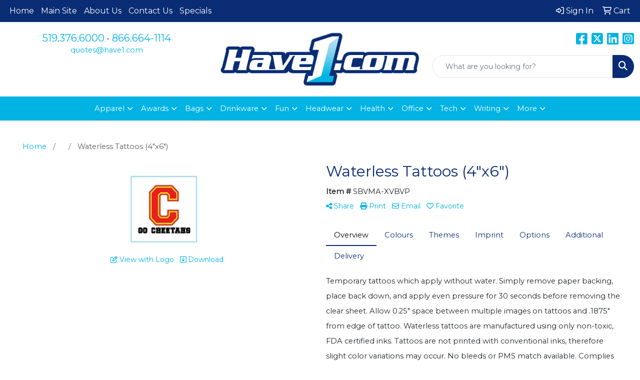

--- FILE ---
content_type: text/html
request_url: https://promo.have1.com/ws/ws.dll/PrDtl?UID=95335&SPC=sbvma-xvbvp
body_size: 16104
content:
<!DOCTYPE html>
<html lang="en"><head>
<meta charset="utf-8">
<meta http-equiv="X-UA-Compatible" content="IE=edge">
<meta name="viewport" content="width=device-width, initial-scale=1">
<!-- The above 3 meta tags *must* come first in the head; any other head content must come *after* these tags -->
<meta name="description" content="">
<meta name="author" content="">
<link rel="icon" href="../../favicon.ico">
<title>Waterless Tattoos (4&quot;x6&quot;)</title>

<link href="/distsite/styles/8/css/bootstrap.min.css" rel="stylesheet" />
<link href="https://fonts.googleapis.com/css?family=Open+Sans:400,600|Oswald:400,600" rel="stylesheet">
<link href="/distsite/styles/8/css/owl.carousel.min.css" rel="stylesheet">
<!--<link href="/distsite/styles/8/css/menu.css" rel="stylesheet"/>-->
<link href="/distsite/styles/8/css/flexslider.css" rel="stylesheet">
<link href="/distsite/styles/8/css/all.min.css" rel="stylesheet">
<link href="/distsite/styles/8/css/slick/slick.css" rel="stylesheet"/>
<link href="/distsite/styles/8/css/lightbox/lightbox.css" rel="stylesheet"  />
<link href="/distsite/styles/8/css/yamm.css" rel="stylesheet" />
<!-- Custom styles for this theme -->
<link href="/we/we.dll/StyleSheet?UN=95335&Type=WETheme&TS=C44998.3078472222" rel="stylesheet">

<!-- Custom styles for this theme -->
 <link href="/we/we.dll/StyleSheet?UN=95335&Type=WETheme-PS&TS=C44998.3078472222" rel="stylesheet">
 <style>

#footer-top > div > div > div > ul > li > a{
   color: white;
}
#footer-top > div > div > div > ul > li > a:hover{
   color: #00b3e3;
}


</style>

<!-- HTML5 shim and Respond.js for IE8 support of HTML5 elements and media queries -->
<!--[if lt IE 9]>
      <script src="https://oss.maxcdn.com/html5shiv/3.7.3/html5shiv.min.js"></script>
      <script src="https://oss.maxcdn.com/respond/1.4.2/respond.min.js"></script>
    <![endif]-->
  <style>
  div.slick-slider { width: 1px; min-width: 100%; *width: 100%; }

  @media (min-width: 1075px) {

    /* nav tabs, tabs content */
    .nav-product-info,
    #product-tab-details {
      display:;
    }
    /* panel description */
    #product-panel-description {
      display: none;
    }
    /* panels */
    #product-options {
      display: none;
    }
	
  }


  </style>

  <script type="application/ld+json">
    {
      "@context": "https://schema.org/",
      "@type": "Product",
      "name": "Waterless Tattoos (4\"x6\")",
      "image": [               
        "/ws/ws.dll/QPic?SN=69591&P=174195254&PX=1800"
      ],
      "description": "Temporary tattoos which apply without water. Simply remove paper backing, place back down, and apply even pressure for 30 seconds before removing the clear sheet. Allow 0.25\" space between multiple images on tattoos and .1875\" from edge of tattoo. Waterless tattoos are manufactured using only non-toxic, FDA certified inks. Tattoos are not printed with conventional inks, therefore slight color variations may occur. No bleeds or PMS match available.  Complies with Prop 65.  4\" W x 6\" L",
      "sku": "SBVMA-XVBVP",
      "brand": {
        "@type": "Brand",
        "name": "HAVE1.COM Ltd"
      },
      "offers": {
        "@type": "Offer",
        "url": "https://promo.have1.com/p/SBVMA-XVBVP/waterless-tattoos-4x6",
        "priceCurrency": "CAD",
        "price": "",
        "priceValidUntil": "2025-12-31",
        "itemCondition": "https://schema.org/NewCondition",
        "availability": "https://schema.org/InStock",
        "seller": {
          "@type": "Organization",
          "name": "HAVE1.COM Ltd"
        }
      }
      
    }
    </script>


</head>


<script>

/* Entire page (C) Copyright 2008-2012 Quick Technologies Inc. Copying, distribution or use outside of this site of this   	*/
/* proprietary source code is strictly prohibited. 																		*/

function popup(url, name)
{
	var opts = "toolbar=no,status=no,location=no,menubar=no,resizable=yes,height=500,width=750,scrollbars=no";
	var popupbox = window.open(url, name, opts);
	popupbox.focus();
}

</script>

<!-- Image swap -->
<script src="/js/SwapImages.js"></script>


<!-- End print function -->

<!-- For highslide : VDS and pop-ups -->
	<script src="/highslide/highslide-full.packed.js"></script>
	<script src="/highslide/highslide.config.js"></script>
	<link rel="stylesheet" type="text/css" href="/highslide/highslide.css" />
	<script>
	hs.lang = {
	   loadingText: '',
	   restoreTitle : 'Click to close.  Click and drag to move.'
	};
	hs.expandCursor = null; // hide zoom cursor
	hs.preserveContent = false;
	</script>
<!-- End highslide -->

<!-- For VDS -->
<script>
function PSLaunchVDS(btn,url)
{
	// If embedded in WE/WEP, then call from main/parent window
	if (window.parent!=window && self.name=='WE_Frame') {
		window.parent.postMessage('WE04-'+url,'*');
		return(false);
	}
	// Otherwise call from this page (for external custom sites embedding PS)
	else {
		btn.href=url;
		return(hs.htmlExpand(btn, { objectType: 'iframe', objectLoadTime:'after', align: 'center', height:775, width:1050, allowWidthReduction:true, minWidth:100, minHeight:100 } ));
	}
}
</script>
<!-- End VDS -->

</head>

<body id="prod-body" style="background:#fff;">

	<div class="container-fluid page">

    <!-- Breadcrumbs -->
      <div class="row"  >
      	<div class="col-sm-12">
            <!-- Breadcrums -->
			<nav aria-label="breadcrumb">
				<ol class="breadcrumb">
				  <li class="breadcrumb-item"><a href="https://promo.have1.com" target="_top">Home</a></li>
				  <li class="breadcrumb-item"><a href="#0"></a></li>
				  <li class="breadcrumb-item active">Waterless Tattoos (4&quot;x6&quot;)</li>
				</ol>
			</nav>
        </div>
      </div>

      <div id="main-content">


		<img id="logo-print" src="/we/we.dll/Pic?UN=95335&F=C&MaxW=400&MaxH=100" alt="Logo">
    
	

		<!-- PS Custom Header -->
		

          

        <div class="row">

        	<div class="col-md-6">
            
              <a href="#0" class="back-to-list list list-unstyled list-inline d-block d-md-none"><i class="fa-regular fa-chevron-left"></i> Back to results</a>
            
            	<div id="product-detail">
                <div id="product-img"  style="display:block;" >
                      <img id="zoom" class="img-responsive" src="/ws/ws.dll/QPic?SN=69591&P=174195254&PX=400" alt="Waterless Tattoos (4&quot;x6&quot;)" data-zoom-image="/ws/ws.dll/QPic?SN=69591&P=174195254&PX=1800" >
               		</div>
                  <div id="product-detail-controls">
                    <div id="product-img-controls">
                        <ul class="list-inline hidden-vds-mobile">
                          
                          <li class="list-inline-item"><a class="vds-btn" title="Create a virtual sample with your own logo" href="#" onclick="return PSLaunchVDS(this,'https://vds.sage.net/index.html?{%22authKey%22%3A%22PS_95335_4802226c0d702ce49e6db17c4a78c0ab%22%2C%22backgroundID%22%3A%221-174195254%22%2C%22companyLogo%22%3A%22%2Fimages%2Fvdslogo_generic.png%22%2C%22logoRemoval%22%3Afalse%2C%22callbackUrl%22%3A%22%2Fservice%2Fws.dll%2FSWVDSReturn%22%2C%22keepAspectRatio%22%3Atrue}');"><i class="far fa-edit" aria-hidden="true"></i> View with Logo</a></li>
                          
                            <li class="list-inline-item"><a class="dl-btn" id="DownloadImage" title="Download this image" href="#" onclick="this.href=document.getElementById('zoom').getAttribute('data-zoom-image')+'&ForceDL=1';"><i class="far fa-arrow-square-down" aria-hidden="true"></i> Download</a></li>
                        </ul>
                    </div>
                	</div>
                  <div id="thumbCarousel-container" style="width:1px; min-width: 100%;">
                    <div id="thumbCarousel">
                      
                    </div>
                  </div>
                </div> 
            </div>
            <div class="col-md-6">
              <div class="d-none d-md-block">
               <ul class="product-nav">
                  <li> <a  style="display:none;" href="#" target="_parent" title="Previous item"><i class="fas fa-chevron-left" aria-hidden="true"></i> Previous</a></li>
                  <li><a  style="display:none;" href="#" target="_parent" title="Next item"> Next <i class="fas fa-chevron-right" aria-hidden="true"></i></a></li>
                </ul>
              </div>
            	<h1 class="product-name">Waterless Tattoos (4&quot;x6&quot;)</h1>
                <p class="item-numb"><span class="notranslate"><strong>Item #</strong> SBVMA-XVBVP</span></p>
              
				        <!--
	              <p class="item-numb sage-numb"><strong>SAGE #</strong> 69591</p>
				        -->
   

              <div class="clearfix"></div>
              

					 <!-- Share Print Email -->
                <ul id="share-block" class="list-inline">
               
                    
                    <li class="list-inline-item"><a href="#" onclick="$('#share-toolbar').toggle();return(false);"><i class="fa fa-share-alt" aria-hidden="true"></i> Share</a></li>
                    
                    
                    <li class="list-inline-item"><a href="#" onclick="window.print();return false;"><i class="fa fa-print" aria-hidden="true"></i> Print</a></li>
                    
                    
                    <li class="list-inline-item"><a href="#" data-bs-toggle="modal" data-bs-target="#email-product"><i class="far fa-envelope" aria-hidden="true"></i> Email</a></li>
                    
                    
                    <li class="list-inline-item d-inline d-md-none"><a class="vds-btn" title="Create a virtual sample with your own logo" href="#" onclick="return PSLaunchVDS(this,'https://vds.sage.net/index.html?{%22authKey%22%3A%22PS_95335_4802226c0d702ce49e6db17c4a78c0ab%22%2C%22backgroundID%22%3A%221-174195254%22%2C%22companyLogo%22%3A%22%2Fimages%2Fvdslogo_generic.png%22%2C%22logoRemoval%22%3Afalse%2C%22callbackUrl%22%3A%22%2Fservice%2Fws.dll%2FSWVDSReturn%22%2C%22keepAspectRatio%22%3Atrue}');">
                      <i class="far fa-edit" aria-hidden="true"></i> View with Logo</a>
                    </li>
                    
                    <li class="list-inline-item" ><a href="javascript:void(0);" id="favorite-link" onclick="HandleFavorite();"><i id="favorite-icon" class="fa-regular fa-heart"></i> Favorite</a></li>
                </ul>

              <div class="clearfix"></div>
            
						<div id="share-toolbar" style="display:none;" class="a2a_kit a2a_kit_size_20 a2a_default_style" data-a2a-url="https://promo.have1.com/p/SBVMA-XVBVP/waterless-tattoos-4x6" data-a2a-title="">
                  <a class="a2a_button_facebook"></a>
                  <a class="a2a_button_x"></a>
                  <a class="a2a_button_linkedin"></a>
                  <a class="a2a_button_pinterest"></a>
                  <a class="a2a_button_copy_link"></a>
        				  <a class="a2a_dd" href="https://www.addtoany.com/share"></a>
            </div>
            <script async src="https://static.addtoany.com/menu/page.js"></script>

          
            <div class="product-reviews"  style="display:none;">
              <span class="rating">0.0</span>
              <div class="rating-stars">
                <i class="fa-solid fa-star-sharp" aria-hidden="true"></i><i class="fa-solid fa-star-sharp" aria-hidden="true"></i><i class="fa-solid fa-star-sharp" aria-hidden="true"></i><i class="fa-solid fa-star-sharp" aria-hidden="true"></i><i class="fa-solid fa-star-sharp" aria-hidden="true"></i>
              </div>
              <span class="rating-count">0 ratings</span>
            </div>
		
            

						<div id="product-panel-description">
						Temporary tattoos which apply without water. Simply remove paper backing, place back down, and apply even pressure for 30 seconds before removing the clear sheet. Allow 0.25&quot; space between multiple images on tattoos and .1875&quot; from edge of tattoo. Waterless tattoos are manufactured using only non-toxic, FDA certified inks. Tattoos are not printed with conventional inks, therefore slight color variations may occur. No bleeds or PMS match available.  Complies with Prop 65.  4&quot; W x 6&quot; L
						</div>


						<!-- Nav tabs -->
						<ul class="nav nav-product-info" id="product-info-tabs" role="tablist">
							<li class="nav-item" role="presentation">
							  <a class="nav-link active" id="overview-tab" data-bs-toggle="tab" data-bs-target="#overview-panel" role="tab" aria-controls="overview-panel" aria-selected="true">Overview</a>
						  </li>
						  <li class="nav-item" role="presentation" >
							  <a class="nav-link" id="color-tab" data-bs-toggle="tab" data-bs-target="#color-panel" role="tab" aria-controls="color-panel" aria-selected="false">Colours</a>
						  </li>
						  <li class="nav-item" role="presentation" >
							  <a class="nav-link" id="themes-tab" data-bs-toggle="tab" data-bs-target="#themes-panel" role="tab" aria-controls="themes-panel" aria-selected="false">Themes</a>
						  </li>
						  <li class="nav-item" role="presentation" >
							  <a class="nav-link" id="imprint-tab" data-bs-toggle="tab" data-bs-target="#imprint-panel" role="tab" aria-controls="imprint-panel" aria-selected="false">Imprint</a>
						  </li>
							<li class="nav-item" role="presentation" >
							  <a class="nav-link" id="options-tab" data-bs-toggle="tab" data-bs-target="#options-panel" role="tab" aria-controls="options-panel" aria-selected="false">Options</a>
						  </li>
							<li class="nav-item" role="presentation" >
							  <a class="nav-link" id="additional-tab" data-bs-toggle="tab" data-bs-target="#additional-panel" role="tab" aria-controls="additional-panel" aria-selected="false">Additional</a>
						  </li>
						  <li class="nav-item" role="presentation" >
							  <a class="nav-link" id="delivery-tab" data-bs-toggle="tab" data-bs-target="#delivery-panel" role="tab" aria-controls="delivery-panel" aria-selected="false">Delivery</a>
						  </li>
						</ul>
						<!-- Tab panes -->
						<div id="product-tab-details" class="tab-content">
						  <div class="tab-pane active" id="overview-panel" role="tabpanel" aria-labelledby="overview-tab">
							  <p class="item-desc">
								Temporary tattoos which apply without water. Simply remove paper backing, place back down, and apply even pressure for 30 seconds before removing the clear sheet. Allow 0.25&quot; space between multiple images on tattoos and .1875&quot; from edge of tattoo. Waterless tattoos are manufactured using only non-toxic, FDA certified inks. Tattoos are not printed with conventional inks, therefore slight color variations may occur. No bleeds or PMS match available.  Complies with Prop 65.  4&quot; W x 6&quot; L
							  </p>
						  </div>
						  <div class="tab-pane" id="color-panel" role="tabpanel" aria-labelledby="color-tab">
							  <p>Various</p>
							</div>
						  <div class="tab-pane" id="themes-panel" role="tabpanel" aria-labelledby="themes-tab">
							  Children, Fun
						  </div>
						  <div class="tab-pane" id="imprint-panel" role="tabpanel" aria-labelledby="imprint-tab">
							  4-color process. Price includes 4 color process
						  </div>
						   <div class="tab-pane" id="options-panel" role="tabpanel" aria-labelledby="options-tab">
							  Delivery Time:  Rush Service
						  </div>
						  <div class="tab-pane" id="additional-panel" role="tabpanel" aria-labelledby="additional-tab">
							  Exclusive item
						  </div>
						  <div class="tab-pane" id="delivery-panel" role="tabpanel" aria-labelledby="delivery-tab">
							  <p  >Production Time: Please inquire</p>
	              <p  >Packaging: Individual stacks of 125.</p>
	              <p  style="display:none;" >Shipping Point: <img src="/webstore/CountryFlags/CA.gif" alt=""> Canada</p>
						  </div>
						</div>
						<div class="alert-compliance"  style="display:none;" >
							<span class="warning-icon"></span><div class="msg"><p><b>WARNING: </b></div>
						</div>
            <div class="alert alert-warning mt10"  style="display:none;"><i class="fas fa-exclamation-circle" aria-hidden="true"></i> This product is no longer active. Confirm pricing and availability. </div>

				    <div class="inventory" ></div>

            <table class="table table-condensed table-bordered price-grid-mobile"  style="display:none;">
              <thead>
                <tr>
                  <th>Quantity</th>
                  <th>Your Price <small>(each)</small></th>
                </tr>
              </thead>
              <tbody>
                <tr  style="display:none;">
                  <td>
                    <span class="notranslate"></span>
                    <span class="pcs-unit"  style="display:none;">Pcs. Per Unit: 1</span>
                  </td>
                  <td>
                    <span class="discount"  style="display:none;"></span> 
                    
                    <span class="savings"  style="display:none;">Save </span>
                  </td>
                </tr>
                <tr  style="display:none;">
                  <td>
                    <span class="notranslate"></span>
                    <span class="pcs-unit"  style="display:none;">Pcs. Per Unit: 1</span>
                  </td>
                  <td>
                    <span class="discount"  style="display:none;"></span> 
                    <span class="savings"  style="display:none;">Save </span>
                  </td>
                </tr>
                <tr  style="display:none;">
                  <td>
                    <span class="notranslate"></span>
                    <span class="pcs-unit"  style="display:none;">Pcs. Per Unit: 1</span>
                  </td>
                  <td>
                    <span class="discount"  style="display:none;"></span> 
                    <span class="savings"  style="display:none;">Save </span>
                  </td>
                </tr>
                <tr  style="display:none;">
                  <td>
                    <span class="notranslate"></span>
                    <span class="pcs-unit"  style="display:none;">Pcs. Per Unit: 1</span>
                  </td>
                  <td>
                    <span class="discount"  style="display:none;"></span> 
                    <span class="savings"  style="display:none;">Save </span>
                  </td>
                </tr>
                <tr  style="display:none;">
                  <td>
                    <span class="notranslate"></span>
                    <span class="pcs-unit"  style="display:none;">Pcs. Per Unit: 1</span>
                  </td>
                  <td>
                    <span class="discount"  style="display:none;"></span> 
                    <span class="savings"  style="display:none;">Save </span>
                  </td>
                </tr>
                <tr  style="display:none;">
                  <td>
                    <span class="notranslate"></span>
                    <span class="pcs-unit"  style="display:none;">Pcs. Per Unit: 1</span>
                  </td>
                  <td>
                    <span class="discount"  style="display:none;"></span> 
                    <span class="savings"  style="display:none;">Save </span>
                  </td>
                </tr>
              </tbody>
            </table>

            <table id="price-grid" class="table table-bordered"  style="display:none;">
            <tr class="quantity-row">
              <th>Quantity:</th>
              <th><span class="notranslate"></span></th>
              <th><span class="notranslate"></span></th>
              <th><span class="notranslate"></span></th>
              <th><span class="notranslate"></span></th>
              <th><span class="notranslate"></span></th>
              <th><span class="notranslate"></span></th>
            </tr>

            
              <tr>
                <td>Pcs. Per Unit:</td>
                <td data-th="">1</td>
                <td data-th="">1</td>
                <td data-th="">1</td>
                <td data-th="">1</td>
                <td data-th="">1</td>
                <td data-th="">1</td>
              </tr>
            
            
              <tr>
                <td>Reg. Price <small>(each):</small></td>
                <td data-th="" class="discount"></td>
                <td data-th="" class="discount"></td>
                <td data-th="" class="discount"></td>
                <td data-th="" class="discount"></td>
                <td data-th="" class="discount"></td>
                <td data-th="" class="discount"></td>
              </tr>
            
              <tr>
                <td>Your Price <small>(each)</small>:</td>
                <td data-th=""></td>
                <td data-th=""></td>
                <td data-th=""></td>
                <td data-th=""></td>
                <td data-th=""></td>
                <td data-th=""></td>
              </tr>
            
              <tr>
                <td>Your Savings:</td>
                <td data-th=""></td>
                <td data-th=""></td>
                <td data-th=""></td>
                <td data-th=""></td>
                <td data-th=""></td>
                <td data-th=""></td>
              </tr>
            
            </table>


          <div class="float-end"><small><span class="notranslate"></span></small></div>
          <div class="clearfix"></div>

          <div><small>Additional charges may apply. Please contact us for details: quotes@have1.com</small></div>

      

          <!-- ORDER MATRIX -->
          <form id="order-matrix-form" name="OrderMatrixFrm" method="post" action="/ws/ws.dll/ModCart?UN=95335&Rec=174195254&Type=Order&FromMatrix=1&ReqMoreInput=1">

          <table id="order-grid" class="table table-borderless" style="margin-top:20px;">
  <tbody>
      <tr id="OrderRow_1"><td class="col-sm-3"><div class="form-floating"><input type="number" class="form-control" id="Order_1_Qty" name="Order_1_Qty" min="1" onkeypress="ShowOrderRow(2);" placeholder="Qty"><label for="Order_1_Qty">Qty*</label><span id="Inventory_1"></span></div></td><td><div class="form-floating mb-2"><select class="form-select matrixfld" id="Order_1_Clr" name="Order_1_Clr" onchange="ShowOrderRow(2);"><option value=""></option><option value="Various">Various</option></select><label for="Order_1_Clr">Colour</label></div><div class="form-floating mb-2"><select class="form-select matrixfld" id="Order_1_Custom2" name="Order_1_Custom2" onchange="ShowOrderRow(2);"><option value=""></option><option value="1">Rush Service</option></select><label for="Order_1_Custom2">Delivery Time</label></div></td></tr><tr id="OrderRow_2" style="display:none;"><td class="col-sm-3"><div class="form-floating"><input type="number" class="form-control" id="Order_2_Qty" name="Order_2_Qty" min="1" onkeypress="ShowOrderRow(3);" placeholder="Qty"><label for="Order_2_Qty">Qty*</label><span id="Inventory_2"></span></div></td><td><div class="form-floating mb-2"><select class="form-select matrixfld" id="Order_2_Clr" name="Order_2_Clr" onchange="ShowOrderRow(3);"><option value=""></option></select><label for="Order_2_Clr">Colour</label></div><div class="form-floating mb-2"><select class="form-select matrixfld" id="Order_2_Custom2" name="Order_2_Custom2" onchange="ShowOrderRow(3);"><option value=""></option></select><label for="Order_2_Custom2">Delivery Time</label></div></td></tr><tr id="OrderRow_3" style="display:none;"><td class="col-sm-3"><div class="form-floating"><input type="number" class="form-control" id="Order_3_Qty" name="Order_3_Qty" min="1" onkeypress="ShowOrderRow(4);" placeholder="Qty"><label for="Order_3_Qty">Qty*</label><span id="Inventory_3"></span></div></td><td><div class="form-floating mb-2"><select class="form-select matrixfld" id="Order_3_Clr" name="Order_3_Clr" onchange="ShowOrderRow(4);"><option value=""></option></select><label for="Order_3_Clr">Colour</label></div><div class="form-floating mb-2"><select class="form-select matrixfld" id="Order_3_Custom2" name="Order_3_Custom2" onchange="ShowOrderRow(4);"><option value=""></option></select><label for="Order_3_Custom2">Delivery Time</label></div></td></tr><tr id="OrderRow_4" style="display:none;"><td class="col-sm-3"><div class="form-floating"><input type="number" class="form-control" id="Order_4_Qty" name="Order_4_Qty" min="1" onkeypress="ShowOrderRow(5);" placeholder="Qty"><label for="Order_4_Qty">Qty*</label><span id="Inventory_4"></span></div></td><td><div class="form-floating mb-2"><select class="form-select matrixfld" id="Order_4_Clr" name="Order_4_Clr" onchange="ShowOrderRow(5);"><option value=""></option></select><label for="Order_4_Clr">Colour</label></div><div class="form-floating mb-2"><select class="form-select matrixfld" id="Order_4_Custom2" name="Order_4_Custom2" onchange="ShowOrderRow(5);"><option value=""></option></select><label for="Order_4_Custom2">Delivery Time</label></div></td></tr><tr id="OrderRow_5" style="display:none;"><td class="col-sm-3"><div class="form-floating"><input type="number" class="form-control" id="Order_5_Qty" name="Order_5_Qty" min="1" onkeypress="ShowOrderRow(6);" placeholder="Qty"><label for="Order_5_Qty">Qty*</label><span id="Inventory_5"></span></div></td><td><div class="form-floating mb-2"><select class="form-select matrixfld" id="Order_5_Clr" name="Order_5_Clr" onchange="ShowOrderRow(6);"><option value=""></option></select><label for="Order_5_Clr">Colour</label></div><div class="form-floating mb-2"><select class="form-select matrixfld" id="Order_5_Custom2" name="Order_5_Custom2" onchange="ShowOrderRow(6);"><option value=""></option></select><label for="Order_5_Custom2">Delivery Time</label></div></td></tr><tr id="OrderRow_6" style="display:none;"><td class="col-sm-3"><div class="form-floating"><input type="number" class="form-control" id="Order_6_Qty" name="Order_6_Qty" min="1" onkeypress="ShowOrderRow(7);" placeholder="Qty"><label for="Order_6_Qty">Qty*</label><span id="Inventory_6"></span></div></td><td><div class="form-floating mb-2"><select class="form-select matrixfld" id="Order_6_Clr" name="Order_6_Clr" onchange="ShowOrderRow(7);"><option value=""></option></select><label for="Order_6_Clr">Colour</label></div><div class="form-floating mb-2"><select class="form-select matrixfld" id="Order_6_Custom2" name="Order_6_Custom2" onchange="ShowOrderRow(7);"><option value=""></option></select><label for="Order_6_Custom2">Delivery Time</label></div></td></tr><tr id="OrderRow_7" style="display:none;"><td class="col-sm-3"><div class="form-floating"><input type="number" class="form-control" id="Order_7_Qty" name="Order_7_Qty" min="1" onkeypress="ShowOrderRow(8);" placeholder="Qty"><label for="Order_7_Qty">Qty*</label><span id="Inventory_7"></span></div></td><td><div class="form-floating mb-2"><select class="form-select matrixfld" id="Order_7_Clr" name="Order_7_Clr" onchange="ShowOrderRow(8);"><option value=""></option></select><label for="Order_7_Clr">Colour</label></div><div class="form-floating mb-2"><select class="form-select matrixfld" id="Order_7_Custom2" name="Order_7_Custom2" onchange="ShowOrderRow(8);"><option value=""></option></select><label for="Order_7_Custom2">Delivery Time</label></div></td></tr><tr id="OrderRow_8" style="display:none;"><td class="col-sm-3"><div class="form-floating"><input type="number" class="form-control" id="Order_8_Qty" name="Order_8_Qty" min="1" onkeypress="ShowOrderRow(9);" placeholder="Qty"><label for="Order_8_Qty">Qty*</label><span id="Inventory_8"></span></div></td><td><div class="form-floating mb-2"><select class="form-select matrixfld" id="Order_8_Clr" name="Order_8_Clr" onchange="ShowOrderRow(9);"><option value=""></option></select><label for="Order_8_Clr">Colour</label></div><div class="form-floating mb-2"><select class="form-select matrixfld" id="Order_8_Custom2" name="Order_8_Custom2" onchange="ShowOrderRow(9);"><option value=""></option></select><label for="Order_8_Custom2">Delivery Time</label></div></td></tr><tr id="OrderRow_9" style="display:none;"><td class="col-sm-3"><div class="form-floating"><input type="number" class="form-control" id="Order_9_Qty" name="Order_9_Qty" min="1" onkeypress="ShowOrderRow(10);" placeholder="Qty"><label for="Order_9_Qty">Qty*</label><span id="Inventory_9"></span></div></td><td><div class="form-floating mb-2"><select class="form-select matrixfld" id="Order_9_Clr" name="Order_9_Clr" onchange="ShowOrderRow(10);"><option value=""></option></select><label for="Order_9_Clr">Colour</label></div><div class="form-floating mb-2"><select class="form-select matrixfld" id="Order_9_Custom2" name="Order_9_Custom2" onchange="ShowOrderRow(10);"><option value=""></option></select><label for="Order_9_Custom2">Delivery Time</label></div></td></tr><tr id="OrderRow_10" style="display:none;"><td class="col-sm-3"><div class="form-floating"><input type="number" class="form-control" id="Order_10_Qty" name="Order_10_Qty" min="1" onkeypress="ShowOrderRow(11);" placeholder="Qty"><label for="Order_10_Qty">Qty*</label><span id="Inventory_10"></span></div></td><td><div class="form-floating mb-2"><select class="form-select matrixfld" id="Order_10_Clr" name="Order_10_Clr" onchange="ShowOrderRow(11);"><option value=""></option></select><label for="Order_10_Clr">Colour</label></div><div class="form-floating mb-2"><select class="form-select matrixfld" id="Order_10_Custom2" name="Order_10_Custom2" onchange="ShowOrderRow(11);"><option value=""></option></select><label for="Order_10_Custom2">Delivery Time</label></div></td></tr>
   </tbody>
 </table>


          <!-- alert -->
          <div class="alert alert-price-msg"  >Please click a button below or contact us for pricing information.</div>

              <div id="order-options">
                <!--
                  <a href="/ws/ws.dll/ModCart?Add=1&DistID=95335&Rec=174195254&Type=Order" class="btn btn-add-cart" onclick="if (document.getElementById('Order_1_Qty')) {if (!OrderMatrixValidator(OrderMatrixFrm, 'Order')) return(false); OrderMatrixFrm.submit(); return(false);}">Add to Cart</a>
                -->
                <!--
                  <a class="btn btn-request-info" href="#" data-bs-toggle="modal" data-bs-target="#request-info-modal" onclick="InjectRecaptcha();">Request Info</a>
                -->
                
                  <a class="btn btn-request-info" href="/ws/ws.dll/ModCart?Add=1&DistID=95335&Rec=174195254&Type=Info">Request Info</a>
                

                
                  <a class="btn btn-request-quote" href="/ws/ws.dll/ModCart?Add=1&DistID=95335&Rec=174195254&Type=Quote" onclick="if (document.getElementById('Order_1_Qty')) {if (!OrderMatrixValidator(OrderMatrixFrm, 'Quote')) return(false); OrderMatrixFrm.submit(); return(false);}">Request Quote</a>
                
              </div><!-- order options -->
              <button class="sr-only" aria-hidden="true" type="submit">Cart</button>

          </form>

                <div class="clearfix"></div>

            </div> <!--/.col 6 -->

        </div> <!-- /.row -->







		<!-- Title -->
        <p class="detail-title"><br></p>


      <div class="accordion" id="product-options">
        <div class="accordion-item" >
          <h2 class="accordion-header">
            <button class="accordion-button collapsed" type="button" data-bs-toggle="collapse" data-bs-target="#accordion-colors" aria-expanded="false" aria-controls="collapseOne">
              Colors
            </button>
          </h2>
          <div id="accordion-colors" class="accordion-collapse collapse" aria-labelledby="accordion-colors" data-bs-parent="#product-options">
            <div class="accordion-body">
              <p>Various</p>
            </div>
          </div>
        </div>
        <div class="accordion-item" >
          <h2 class="accordion-header">
            <button class="accordion-button collapsed" type="button" data-bs-toggle="collapse" data-bs-target="#accordion-theme" aria-expanded="false" aria-controls="accordion-theme">
              Themes
            </button>
          </h2>
          <div id="accordion-theme" class="accordion-collapse collapse" aria-labelledby="headingTwo" data-bs-parent="#product-options">
            <div class="accordion-body">
              <p>Children, Fun</p>
            </div>
          </div>
        </div>
        <div class="accordion-item"  >
          <h2 class="accordion-header">
            <button class="accordion-button collapsed" type="button" data-bs-toggle="collapse" data-bs-target="#accordion-imprint" aria-expanded="false" aria-controls="accordion-imprint">
              Imprint Information
            </button>
          </h2>
          <div id="accordion-imprint" class="accordion-collapse collapse" aria-labelledby="headingThree" data-bs-parent="#product-options">
            <div class="accordion-body">
              <p>4-color process. Price includes 4 color process</p>
            </div>
          </div>
        </div>

          <div class="accordion-item" >
          <h2 class="accordion-header">
            <button class="accordion-button collapsed" type="button" data-bs-toggle="collapse" data-bs-target="#accordion-options" aria-expanded="false" aria-controls="accordion-imprint">
              Options
            </button>
          </h2>
          <div id="accordion-options" class="accordion-collapse collapse" aria-labelledby="accordion Options" data-bs-parent="#product-options">
            <div class="accordion-body">
              <p>Delivery Time:  Rush Service</p>
            </div>
          </div>
        </div>

        <div class="accordion-item"  >
          <h2 class="accordion-header">
            <button class="accordion-button collapsed" type="button" data-bs-toggle="collapse" data-bs-target="#accordion-additional" aria-expanded="false" aria-controls="accordion-imprint">
              Additional Information
            </button>
          </h2>
          <div id="accordion-additional" class="accordion-collapse collapse" aria-labelledby="accordion-additional" data-bs-parent="#product-options">
            <div class="accordion-body">
              <p>Exclusive item</p>
            </div>
          </div>
        </div>

          <div class="accordion-item" >
          <h2 class="accordion-header">
            <button class="accordion-button collapsed" type="button" data-bs-toggle="collapse" data-bs-target="#accordion-prodtime" aria-expanded="false" aria-controls="accordion-imprint">
              Delivery Information
            </button>
          </h2>
          <div id="accordion-prodtime" class="accordion-collapse collapse" aria-labelledby="headingThree" data-bs-parent="#product-options">
            <div class="accordion-body">
              <p  >Production Time: Please inquire</p>
                <p  >Packaging: Individual stacks of 125.</p>
                <p  style="display:none;" >Shipping Point: <img src="/webstore/CountryFlags/CA.gif" alt=""> Canada</p>
            </div>
          </div>
      </div>


</div>


<!-- Supplier additional HTML -->


<!-- Product detail additional text -->


<!-- Similar products -->


<!-- PS Custom Footer -->


<!-- end main content -->

</div> <!-- /main content -->
    </div> <!-- /container -->


<!-- Request Info Modal -->
<div class="modal fade" id="request-info-modal" tabindex="-1" role="dialog" aria-labelledby="Request Info">
  <div class="modal-dialog modal-lg" role="document">
    <div class="modal-content">
    	<form id="request-info-form" action="/ws/ws.dll/PSRequestInfo?UN=95335" method="POST">
        <input type="hidden" name="ProdID" value="174195254">
        <input type="hidden" name="Type" value="PS">
          <div class="modal-header">
           <h5 class="modal-title">Request Info</h5>
        	<button type="button" class="btn-close" data-bs-dismiss="modal" aria-label="Close"></button>
          </div>
          <div class="modal-body">
            <div class="row">
                <div class="col-3 col-lg-4">
                    <img class="img-responsive product-image" src="/ws/ws.dll/QPic?SN=69591&P=174195254&PX=400"/>
                </div>
                <div class="col-9 col-lg-8">
                    <p><strong>Waterless Tattoos (4&quot;x6&quot;)</strong></p>
                    <p><strong>Item#</strong> SBVMA-XVBVP</p>
                    <p style="font-size:14px;">Fill out the form below to receive more information about this product.</p>

                </div>
             </div>

                <div class="modal-form" style="margin-top:20px;">
                	<div class="row mb-2">
                		<div class="col">

		                    <div class="form-floating">
		                        <input type="text" id="requestName" class="form-control" placeholder="" name="name" required>
								<label for="requestName">Full name</label>
		                    </div>

                		</div>
                		<div class="col">
		                    <div class="form-floating">
		                        <input type="email" id="requestEmail" class="form-control" name="email" placeholder="">
								<label for="requestEmail">your@email.com</label>
		                    </div>
                		</div>
                	</div>

                    <div class="form-floating mb-2">

                        <input type="text" id="requestOrganization" class="form-control" name="Organization" placeholder="Organization">
						 <label for="requestOrganization">Organization (optional)</label>
                    </div>

						<div class="row mb-2">
							<div class="col">
								<div class="form-floating">

									<input type="text" id="requestPhone" class="form-control" name="phone" placeholder="">
									<label for="requestPhone">Phone</label>
								</div>
							</div>
							<div class="col">
								<div class="form-floating">

									<input type="text" id="requestZip" class="form-control" name="Zip" placeholder="">
									<label for="requestZip">Zip/Postal Code</label>
								</div>
							</div>
						</div>





                    <div class="form-floating mb-2">

                        <input type="text" id="requestQty" class="form-control" placeholder="" name="qty">
						 <label for="requestQty">Qty</label>
                    </div>
                    <div class="form-floating mb-2">
                          <textarea class="form-control" id="requestAdditional" placeholder="Additional Information" style="height:80px;" name="comments"></textarea>
						 <label for="requestAdditional">Additional Information</label>

                    </div>



<!--
NEW FIELDS
					 <div class="form-floating mb-2">

							 <input type="text" id="requestColor" class="form-control" name="" placeholder="Product Color">
						 <label for="requestColor">Product Color</label>
                     </div>



					   <div class="form-floating mb-2">

							<input type="text" class="form-control date" id="QuoteDateNeeded" placeholder="Date Needed In Hand" name="QuoteDateNeeded" value="">
						   <label for="QuoteDateNeeded">Date Needed In Hand (MM/DD/YYYY)</label>

                     </div>

						<input type="checkbox" value="True" name="FirmDate" > This is a firm &quot;in hands&quot; date.


					   <div class="form-floating">
                         <label for="ImprintInformation">Imprint Information</label>
						  <textarea class="form-control" rows="3" name="" id="ImprintInformation"></textarea>
                     </div>

                     <div class="form-floating">
                         <label for="AdditonalInformation">Additional Information</label>
                         <textarea class="form-control" id="AdditonalInformation" rows="3" name="comments"></textarea>
                     </div>
-->






           <!-- reCaptcha (dynamic loading) -->
           <script>
               var onReCaptchaLoad = function() {
                 var captchaWidgetId = grecaptcha.render( 'requestinfo-captcha', {
                   'sitekey' : '6LexOkMUAAAAADJRD6Ze0zvhKAFUT_jlsEUMNQW5',  // required
                   'theme' : 'light'  // optional
                 });
               };
               function InjectRecaptcha() {
                 var scriptElm = document.createElement('script');
                 scriptElm.src = 'https://www.google.com/recaptcha/api.js?hl=EN&render=explicit&onload=onReCaptchaLoad';
                 document.body.appendChild(scriptElm);
               }
           </script>
           <div class="form-floating">
               <label class="col-sm-3"></label>
               <div class="col-sm-9">
                  <div id="requestinfo-captcha" class="form-floating"></div>
                </div>
            </div>

                 </div>

          </div><!-- body -->
          <div class="modal-footer">
            <button type="submit" class="btn btn-default">Submit</button>
          </div><!-- footer -->
      </form>
    </div>
  </div>
</div>



<!-- Email Product Modal -->
<div class="modal fade" id="email-product" tabindex="-1">
  <div class="modal-dialog modal-lg">
    <div class="modal-content">
      <div class="modal-header">
        <h5 class="modal-title">Email this item</h5>
        <button type="button" class="btn-close" data-bs-dismiss="modal" aria-label="Close"></button>
      </div>
      <div class="modal-body">
        <p> Send a link to this item to a friend by completing the information below.  Note that we do not save these email addresses or add them to any mailing lists.</p>
              <iframe id="emailprod-iframe" src=""></iframe>
      </div>

    </div>
  </div>
</div>



<!-- Inventory modal -->
<div class="modal fade" id="inventoryModal" tabindex="-1" role="dialog" aria-labelledby="inventoryModal">
  <div class="modal-dialog" role="document">
    <div class="modal-content">
      <div class="modal-header">
        <h5 class="modal-title">Inventory details</h5>
        <button type="button" class="btn-close" data-bs-dismiss="modal" aria-label="Close"></button>
      </div>
      <div class="modal-body">

        <div class="modal-scroll scroll-400">
          <table class="table">
            <thead>
              <tr>
                <th>Configuration</th>
                <th>On Hand</th>
              </tr>
            </thead>
            <tbody id="inventory-modal-content">
              <!-- Load content dynamically -->
            </tbody>
          </table>
        </div>

      </div>
      <!-- Inventory loading div -->
      <div id="InventoryLoadingDiv" class="loading" style="visibility: hidden; position: absolute;">Loading&#8230;</div>
    </div>
  </div>
</div>


<script src="/distsite/styles/8/js/jquery.min.js"></script>
<script src="/distsite/styles/8/js/migrate-3.1.0.js"></script>
<!-- <script src="/distsite/styles/8/js/bootstrap.min.js"></script> -->
<script src="https://cdn.jsdelivr.net/npm/bootstrap@5.3.8/dist/js/bootstrap.bundle.min.js" integrity="sha384-FKyoEForCGlyvwx9Hj09JcYn3nv7wiPVlz7YYwJrWVcXK/BmnVDxM+D2scQbITxI" crossorigin="anonymous"></script>
<script src="/distsite/styles/8/js/slick.min.js"></script>
<script src="/distsite/styles/8/js/hoverIntent.min.js"></script>
<script src="/distsite/styles/8/js/superfish.min.js"></script>
<script src="/distsite/styles/8/js/jquery.validate.min.js"></script>
<script src="/distsite/styles/8/js/lightbox.js"></script>
<script src="/js/iframeResizer.contentWindow.min.js"></script>
<script src="/js/IFrameUtils.js?20150930"></script> <!-- For custom iframe integration functions (not resizing) -->
<script>ScrollParentToTop();</script>

<!-- This page only -->
<script src='/distsite/styles/8/js/jquery.elevatezoom.min.js'></script>
<script src="/distsite/styles/8/js/datepicker.js"></script>
<SCRIPT src="/js/Utils.js"></SCRIPT>
<script src="/distsite/styles/8/js/propeller.js"></script>
<script src="/distsite/styles/8/js/custom.js"></script>
<script src="/js/jquery.noty.packaged.min.js"></script>

<script>

$(window).load(function(){

  if ('True'=='True') {
      var win = $(this); //this = window
      if (win.width() >= 750) {
			$('#zoom').elevateZoom({
				cursor: "arrow",
				zoomWindowFadeIn: 500,
				zoomWindowFadeOut: 500,
				borderSize: 1,
				responsive: false,
        loadingIcon:  '/webstore/mgs/loading.gif'
		   	});
		  }
  }

});

// Disable zoom for small screens
$(window).on('resize', function(){
	      var win = $(this); //this = window
	      if (win.width() <750) {
//            var ez = $("#zoom").data("elevateZoom");
//            ez.changeState('disable'); // or disable
		        $.removeData($('#zoom'), 'elevateZoom'); //remove zoom instance from image
				    $('.zoomWrapper img.zoomed').unwrap();
		        $('.zoomContainer').remove(); // remove zoom container from DOM
		  }

});

$(document).ready(function(){
  $('#request-info-form').on('submit', function(e) {
    e.preventDefault();
    SubmitFormViaAjax(e, this, SubmitRequestInfo_Callback);
  });

  // Date UI
	 $('.date').datepicker({
			format: "mm/dd/yyyy"
		});

  $('#thumbCarousel').slick({
  dots: false,
  arrows: true,
  infinite: false,
  speed: 400,
  slidesToShow: 6, 
  slidesToScroll: 4,
  responsive: [
    {
      breakpoint: 1400, 
      settings: {
        slidesToShow: 5,
        slidesToScroll: 4
      }
    },
    {
      breakpoint: 1024,
      settings: {
        slidesToShow: 4,
        slidesToScroll: 4
      }
    },
    {
      breakpoint: 600,
      settings: {
        slidesToShow: 1,
        slidesToScroll: 1,
        dots: false,
        arrows: true
      }
    }
  ]
});
	// Similar products //
	$('#similarCarousel').slick({
  dots: false,
  arrows: true,
  infinite: true,
  speed: 400,
  autoplay: false,
  slidesToShow: 9,
  slidesToScroll: 4,
  responsive: [
    {
      breakpoint: 1400, 
      settings: {
        slidesToShow: 6,
        slidesToScroll: 4
      }
    },
    {
      breakpoint: 1200, 
      settings: {
        slidesToShow: 4,
        slidesToScroll: 4,
        infinite: true,
        dots: false
      }
    },
    {
      breakpoint: 600, 
      settings: {
        slidesToShow: 2,
        slidesToScroll: 2
      }
    },
    {
      breakpoint: 480, 
      settings: {
        slidesToShow: 2,
        slidesToScroll: 2
      }
    }
  ]
});

  $('#email-product').on('show.bs.modal',function() {
    $(this).find('iframe').attr('src','/ws/ws.dll/EmailProd?UN=95335&Area=W&ProdID=174195254');
    if ($(this).width() <750) {
      ScrollParentToTop();
    }
  })

  $('#order-matrix-form').on('keydown', function(e) {
    if (e.key == 'Enter' && e.target.tagName == 'INPUT') {
      e.preventDefault();
    }
  });

});

function SwapImage(targetimg,srcimg)
{
  // Swaps the image for the ElevateZoom control
  var srcurl = srcimg.src;
  var smallimgurl=srcurl.replace("PX=300&ReqFrameSize=1", "PX=400"); // Change PX parameter to 400 for regular pic URL
  var largeimgurl=srcurl.replace("PX=300&ReqFrameSize=1", "PX=1800"); // Change PX parameter to 1800 for zoom URL

  var ez = $("#zoom").data("elevateZoom");
  if (ez) {
    // For larger screens that have zoom enabled
    ez.swaptheimage(smallimgurl, largeimgurl);
  }
  else {
    // For mobile (zoom is disabled)
    document.getElementById('zoom').src=smallimgurl;
  }

  document.getElementById('zoom').setAttribute('data-zoom-image',largeimgurl);
}

function ShowOrderRow(rownum)
{
  row=document.getElementById('OrderRow_'+rownum);
  if (row.style.display=='') return;  //already showing
  // copy select element contents
  var src=document.getElementById('Order_1_Clr');
  if (src) {
    if (src.tagName=="SELECT") {
      document.getElementById('Order_'+rownum+'_Clr').innerHTML=src.innerHTML;
    }
  }
  var src=document.getElementById('Order_1_Size');
  if (src) {
    if (src.tagName=="SELECT") {
      document.getElementById('Order_'+rownum+'_Size').innerHTML=src.innerHTML;
    }
  }
  for (col=1 ; col<=4 ; col++) {
    var src=document.getElementById('Order_1_Custom'+col);
    if (src) {
      if (src.tagName=="SELECT") {
        document.getElementById('Order_'+rownum+'_Custom'+col).innerHTML=src.innerHTML;
      }
    }
  }
  // Show the new row
  row.style.display='';
}

function OrderMatrixValidator(frm, type)
{
  var TotalQty=0;

  // Check for validation and required fields
  for (var i=1 ; i<=10 ; i++) {
    if (i==1 || document.getElementById('Order_'+i+'_Qty').value>'') {
      if (!MinLen(document.getElementById('Order_'+i+'_Qty'),"Quantity",1)) return(false);
      if (!IsNum(document.getElementById('Order_'+i+'_Qty'),"Quantity")) return(false);
      TotalQty+=parseInt(document.getElementById('Order_'+i+'_Qty').value);
      //if (!MinLen(document.getElementById('Order_'+i+'_Clr'),"Color",1)) return(false);
      //if (!MinLen(document.getElementById('Order_'+i+'_Size'),"Size",1)) return(false);
    }
  }
  TotalQty+=0;

  // Check for min qty
  var MinQty=500;
  if (TotalQty <MinQty) {
    alert('The total quantity must be at least '+MinQty+'.');
    return(false);
  }

  // Set the action type in the URL
  var actionUrl = $(frm).attr('action');
  var newUrl = new URL(actionUrl, window.location.origin);
  newUrl.searchParams.set('Type', type);
  $(frm).attr('action', newUrl.toString());

	return(true);
}

function HandleFavorite()
{
	// ToggleFavorite();
	 ShowLoginAlert();
}

function ShowLoginAlert()
{
	var $link = $('#favorite-link');

	$link.tooltip({ trigger: 'manual', title: 'Login to add to your favorites' }).tooltip('show');
	
	setTimeout(() => {
		$link.tooltip('hide');
	}, 4000);
}

function ToggleFavorite()
{
  var setTo = $('#favorite-icon').hasClass('fa-regular') ? '1' : '0';
  var url = '/ws/ws.dll/product-action?a=100';
  var datastring = 'siteID=95335&type=PS&productId=4195254&setTo='+setTo;
  PostToServiceAsyncCallback(url, datastring, ToggleFavorite_Callback, ToggleFavorite_ErrCallback);
}

function ToggleFavorite_Callback(data)
{
  var respArr = data.split("\t");
	var ok = respArr[0] == '1';

	if (ok) {
		var $icon = $('#favorite-icon');
		var isFav = $icon.hasClass('fa-regular');

		$icon.toggleClass('fa-regular fa-solid');
		
		if (isFav) {
			$icon.css({
				transition: 'transform 0.175s ease-in-out',
				transform: 'scale(1.15)'
			});
	
			setTimeout(() => {
				$icon.css('transform', 'scale(1)');
			}, 175);
		}
	} else {
		alert(respArr[1]);
	}
}

function ToggleFavorite_ErrCallback(data)
{
  alert('There was a problem favoriting the product. Please try again later.');
}

function SubmitRequestInfo_Callback(data)
{
  var respArr = data.split("\t");
  var ok = respArr[0] == '1';

  if (ok) {
    $('#request-info-modal').modal('hide');
    $('#request-info-modal').one('hidden.bs.modal', function() {
      // Scroll the user back to the top so the alert is visible
      $(window.parent).scrollTop(0);
      
      noty({
        text: 'Your request has been submitted.',
        type: 'success',
        layout: 'topRight',
        theme: 'bootstrapTheme',
        timeout: 10000,
      });
    });
  } else {
    alert(respArr[1]);
  }
}

function GetInventoryDetails(productId)
{
  var url = '/ws/ws.dll/product-action?a=101';
  var datastring = 'siteID=95335&productId='+productId;
  PostToServiceAsyncWithCallback(url, datastring, GetInventoryDetails_Callback, GetInventoryDetails_ErrCallback);
}

function GetInventoryDetails_Callback(data)
{
  var respArr = data.split('\t');
  var ok = respArr[0] == '1';

  if (!ok) {
    alert(respArr[1]);
    return;
  }

  $('#inventory-modal-content').html(respArr[2]);
  $('#inventoryModal').modal('show');
}

function GetInventoryDetails_ErrCallback(data)
{
  alert('There was a problem getting the inventory. Please try again in a few moments.');
}


// Tabs
$(function () {
  var $tablist = $('#product-info-tabs');
  if ($tablist.length === 0) return;

  var $overviewTab    = $('#overview-tab');
  var overviewPaneSel = $overviewTab.attr('data-bs-target'); 

  // activate a specific tab link with Bootstrap + focus
  function activateTab($link) {
    if ($link.length === 0) return;
    var tabEl = $link[0];
    var bsTab = bootstrap.Tab.getOrCreateInstance(tabEl);
    bsTab.show(); // this will add .active/.show to both tab + pane
    $link.attr({'tabindex':'0','aria-selected':'true'}).focus();
  }

  // search for display:none
  $tablist.find('li.nav-item').each(function () {
    var $li    = $(this);
    var $link  = $li.find('a.nav-link').first();
    if ($link.length === 0) return;

    var inlineStyle = ($li.attr('style') || '').toLowerCase();
    var shouldRemove =
      inlineStyle.indexOf('display:none') !== -1 ||
      inlineStyle.indexOf('display: none') !== -1 ||
      $li.is('[hidden]') ||
      $li.attr('aria-hidden') === 'true';

    if (!shouldRemove) return;

    var wasActive = $link.hasClass('active');

    // remove pane
    var paneSelector = $link.attr('data-bs-target');
    if (paneSelector) {
      $(paneSelector).remove();
    }

    // remove the tab li
    $li.remove();

    // force overview active
    if (wasActive) {
      // strip active on load
      $('#product-tab-details .tab-pane').removeClass('active show');
      $tablist.find('a.nav-link').removeClass('active');

      // mark overview pane active in DOM
      if (overviewPaneSel) {
        $(overviewPaneSel).addClass('active show');
      }
      $overviewTab.addClass('active');
    }
  });

  // After cleanup, re-query tabs
  function getTabs() {
    return $tablist.find('a.nav-link');
  }

  // init roving tabindex / aria-selected
  function setRoving($current) {
    var $tabs = getTabs();
    $tabs.each(function () {
      var $t = $(this);
      if (this === $current[0]) {
        $t.attr({'tabindex':'0','aria-selected':'true'});
      } else {
        $t.attr({'tabindex':'-1','aria-selected':'false'});
      }
    });
  }

  // pick current active, else fallback to overview
  var $activeNow = $tablist.find('a.nav-link.active').first();
  if ($activeNow.length === 0) {
    $activeNow = $overviewTab;
  }
  setRoving($activeNow);

  // keyboard nav
  function focusPrev($from) {
    var $tabs = getTabs();
    var idx   = $tabs.index($from);
    if (idx === -1) idx = 0;
    var newIdx = (idx + $tabs.length - 1) % $tabs.length;
    var $target = $tabs.eq(newIdx);
    setRoving($target);
    $target.focus();
  }

  function focusNext($from) {
    var $tabs = getTabs();
    var idx   = $tabs.index($from);
    if (idx === -1) idx = 0;
    var newIdx = (idx + 1) % $tabs.length;
    var $target = $tabs.eq(newIdx);
    setRoving($target);
    $target.focus();
  }

  $tablist.on('keydown', function (e) {
    var key      = e.key;
    var $current = $(e.target).closest('a.nav-link');
    if ($current.length === 0) return;

    if (key === 'ArrowLeft') {
      e.preventDefault();
      focusPrev($current);
      return;
    }
    if (key === 'ArrowRight') {
      e.preventDefault();
      focusNext($current);
      return;
    }
    if (key === 'Home') {
      e.preventDefault();
      setRoving($overviewTab);
      $overviewTab.focus();
      return;
    }
    if (key === 'End') {
      e.preventDefault();
      var $last = getTabs().last();
      setRoving($last);
      $last.focus();
      return;
    }
    if (key === 'Enter' || key === ' ') {
      e.preventDefault();
      // active the focused tab
      activateTab($current);
      // syncc roving tabindex to the now-active tab
      setRoving($current);
      return;
    }
  });

  // keep roving tabindex/aria-selected synced after mouse clicks
  $tablist.on('shown.bs.tab', function (e) {
    var $newTab = $(e.target); // newly activated tab
    setRoving($newTab);
    $newTab.focus();
  });
});


const tooltipTriggerList = document.querySelectorAll('[data-bs-toggle="tooltip"]')
const tooltipList = [...tooltipTriggerList].map(tooltipTriggerEl => new bootstrap.Tooltip(tooltipTriggerEl))





</script>


<!-- Expand all panels if option is set to do so -->
<!--
  <script>
    $('#product-options .collapse').each(function() {
      var collapse = new bootstrap.Collapse(this, { toggle: true })
    })
    $('.accordion-button').removeClass('collapsed')
	</script>
-->



</body>
</html>
